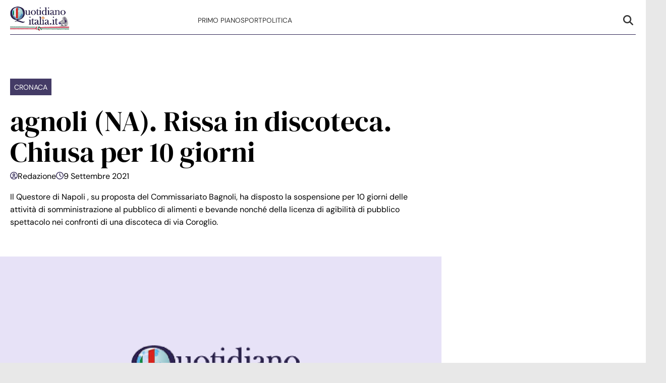

--- FILE ---
content_type: text/html; charset=UTF-8
request_url: https://www.quotidianoitalia.it/bagnoli-na-rissa-in-discoteca-chiusa-per-10-giorni/
body_size: 13378
content:
<!doctype html>
<html lang="it-IT">

<head>
    <meta name="google-site-verification" content="Tof3MgOTdh3JnjKuK1c5QHMwDmurXpKfoihtt8eELiU" /><meta name="google-adsense-account" content="ca-pub-2121737085751619" />    <meta charset="UTF-8">
    <meta name="viewport" content="width=device-width, initial-scale=1">
    <link rel="profile" href="http://gmpg.org/xfn/11">

                        <link rel="preload" href="https://www.quotidianoitalia.it/wp-content/uploads/2025/09/qi-basic-1024x576.png" as="image" 
                  imagesrcset="https://www.quotidianoitalia.it/wp-content/uploads/2025/09/qi-basic-1024x576.png 1024w, https://www.quotidianoitalia.it/wp-content/uploads/2025/09/qi-basic-300x169.png 300w, https://www.quotidianoitalia.it/wp-content/uploads/2025/09/qi-basic-768x432.png 768w, https://www.quotidianoitalia.it/wp-content/uploads/2025/09/qi-basic-1536x864.png 1536w, https://www.quotidianoitalia.it/wp-content/uploads/2025/09/qi-basic.png 1920w" 
                  imagesizes="(max-width: 768px) 100vw, (max-width: 1024px) 75vw, 640px" 
                  fetchpriority="high">
                        
    <style>
    :root {
                    --primary-color: #2f2555;
                    --secondary-color: #ffffff;
                    --header-bg-color: #ffffff;
                    --header-text-color: #333333;
                    --footer-bg-color: #ffffff;
                    --footer-text-color: #000000;
                    --title-font: 'DM Serif Display';
                    --body-font: 'DM Sans';
            }
</style>

	
    <script src="https://www.quotidianoitalia.it/wp-content/themes/victoria/inc/scripts/cmp/inmobi-generic.js"></script>
            <script async src="https://adsystem.pages.dev/ad-system/lib/prebid.js" crossorigin="anonymous"></script>
        <script async src="https://securepubads.g.doubleclick.net/tag/js/gpt.js" crossorigin="anonymous"></script>
        <script async src="https://adsystem.pages.dev/ad-system/loader.js" crossorigin="anonymous"></script>
    
    
    <meta name='robots' content='index, follow, max-image-preview:large, max-snippet:-1, max-video-preview:-1' />

	<!-- This site is optimized with the Yoast SEO plugin v25.8 - https://yoast.com/wordpress/plugins/seo/ -->
	<title>agnoli (NA). Rissa in discoteca. Chiusa per 10 giorni - Quotidiano Italia</title>
	<link rel="canonical" href="https://www.quotidianoitalia.it/bagnoli-na-rissa-in-discoteca-chiusa-per-10-giorni/" />
	<meta property="og:locale" content="it_IT" />
	<meta property="og:type" content="article" />
	<meta property="og:title" content="agnoli (NA). Rissa in discoteca. Chiusa per 10 giorni - Quotidiano Italia" />
	<meta property="og:description" content="Il Questore di Napoli , su proposta del Commissariato Bagnoli, ha disposto la sospensione per 10 giorni delle attività di somministrazione al pubblico di alimenti e bevande nonché della licenza di agibilità di pubblico spettacolo nei confronti di una discoteca di via Coroglio." />
	<meta property="og:url" content="https://www.quotidianoitalia.it/bagnoli-na-rissa-in-discoteca-chiusa-per-10-giorni/" />
	<meta property="og:site_name" content="Quotidiano Italia" />
	<meta property="article:published_time" content="2021-09-08T22:00:00+00:00" />
	<meta property="og:image" content="https://www.quotidianoitalia.it/wp-content/uploads/2025/09/qi-basic.png" />
	<meta property="og:image:width" content="1920" />
	<meta property="og:image:height" content="1080" />
	<meta property="og:image:type" content="image/png" />
	<meta name="author" content="Redazione" />
	<meta name="twitter:card" content="summary_large_image" />
	<meta name="twitter:label1" content="Scritto da" />
	<meta name="twitter:data1" content="Redazione" />
	<script type="application/ld+json" class="yoast-schema-graph">{"@context":"https://schema.org","@graph":[{"@type":"Article","@id":"https://www.quotidianoitalia.it/bagnoli-na-rissa-in-discoteca-chiusa-per-10-giorni/#article","isPartOf":{"@id":"https://www.quotidianoitalia.it/bagnoli-na-rissa-in-discoteca-chiusa-per-10-giorni/"},"author":{"name":"Redazione","@id":"https://www.quotidianoitalia.it/#/schema/person/e5dbd0a642f7472481d4e3df27544ac9"},"headline":"agnoli (NA). Rissa in discoteca. Chiusa per 10 giorni","datePublished":"2021-09-08T22:00:00+00:00","mainEntityOfPage":{"@id":"https://www.quotidianoitalia.it/bagnoli-na-rissa-in-discoteca-chiusa-per-10-giorni/"},"wordCount":94,"publisher":{"@id":"https://www.quotidianoitalia.it/#organization"},"image":{"@id":"https://www.quotidianoitalia.it/bagnoli-na-rissa-in-discoteca-chiusa-per-10-giorni/#primaryimage"},"thumbnailUrl":"https://www.quotidianoitalia.it/wp-content/uploads/2025/09/qi-basic.png","articleSection":["Cronaca"],"inLanguage":"it-IT"},{"@type":"WebPage","@id":"https://www.quotidianoitalia.it/bagnoli-na-rissa-in-discoteca-chiusa-per-10-giorni/","url":"https://www.quotidianoitalia.it/bagnoli-na-rissa-in-discoteca-chiusa-per-10-giorni/","name":"agnoli (NA). Rissa in discoteca. Chiusa per 10 giorni - Quotidiano Italia","isPartOf":{"@id":"https://www.quotidianoitalia.it/#website"},"primaryImageOfPage":{"@id":"https://www.quotidianoitalia.it/bagnoli-na-rissa-in-discoteca-chiusa-per-10-giorni/#primaryimage"},"image":{"@id":"https://www.quotidianoitalia.it/bagnoli-na-rissa-in-discoteca-chiusa-per-10-giorni/#primaryimage"},"thumbnailUrl":"https://www.quotidianoitalia.it/wp-content/uploads/2025/09/qi-basic.png","datePublished":"2021-09-08T22:00:00+00:00","breadcrumb":{"@id":"https://www.quotidianoitalia.it/bagnoli-na-rissa-in-discoteca-chiusa-per-10-giorni/#breadcrumb"},"inLanguage":"it-IT","potentialAction":[{"@type":"ReadAction","target":["https://www.quotidianoitalia.it/bagnoli-na-rissa-in-discoteca-chiusa-per-10-giorni/"]}]},{"@type":"ImageObject","inLanguage":"it-IT","@id":"https://www.quotidianoitalia.it/bagnoli-na-rissa-in-discoteca-chiusa-per-10-giorni/#primaryimage","url":"https://www.quotidianoitalia.it/wp-content/uploads/2025/09/qi-basic.png","contentUrl":"https://www.quotidianoitalia.it/wp-content/uploads/2025/09/qi-basic.png","width":1920,"height":1080},{"@type":"BreadcrumbList","@id":"https://www.quotidianoitalia.it/bagnoli-na-rissa-in-discoteca-chiusa-per-10-giorni/#breadcrumb","itemListElement":[{"@type":"ListItem","position":1,"name":"Home","item":"https://www.quotidianoitalia.it/"},{"@type":"ListItem","position":2,"name":"agnoli (NA). Rissa in discoteca. Chiusa per 10 giorni"}]},{"@type":"WebSite","@id":"https://www.quotidianoitalia.it/#website","url":"https://www.quotidianoitalia.it/","name":"Quotidiano Italia","description":"","publisher":{"@id":"https://www.quotidianoitalia.it/#organization"},"potentialAction":[{"@type":"SearchAction","target":{"@type":"EntryPoint","urlTemplate":"https://www.quotidianoitalia.it/?s={search_term_string}"},"query-input":{"@type":"PropertyValueSpecification","valueRequired":true,"valueName":"search_term_string"}}],"inLanguage":"it-IT"},{"@type":"Organization","@id":"https://www.quotidianoitalia.it/#organization","name":"Quotidiano Italia","url":"https://www.quotidianoitalia.it/","logo":{"@type":"ImageObject","inLanguage":"it-IT","@id":"https://www.quotidianoitalia.it/#/schema/logo/image/","url":"https://www.quotidianoitalia.it/wp-content/uploads/2025/08/logog.png","contentUrl":"https://www.quotidianoitalia.it/wp-content/uploads/2025/08/logog.png","width":210,"height":90,"caption":"Quotidiano Italia"},"image":{"@id":"https://www.quotidianoitalia.it/#/schema/logo/image/"}},{"@type":"Person","@id":"https://www.quotidianoitalia.it/#/schema/person/e5dbd0a642f7472481d4e3df27544ac9","name":"Redazione","image":{"@type":"ImageObject","inLanguage":"it-IT","@id":"https://www.quotidianoitalia.it/#/schema/person/image/","url":"https://secure.gravatar.com/avatar/a3c4d645c46145febaebba70ae03c3d4e64b865674c34fdea1f744466b06d48f?s=96&d=mm&r=g","contentUrl":"https://secure.gravatar.com/avatar/a3c4d645c46145febaebba70ae03c3d4e64b865674c34fdea1f744466b06d48f?s=96&d=mm&r=g","caption":"Redazione"},"url":"https://www.quotidianoitalia.it/author/redazione/"}]}</script>
	<!-- / Yoast SEO plugin. -->


<link rel="amphtml" href="https://www.quotidianoitalia.it/bagnoli-na-rissa-in-discoteca-chiusa-per-10-giorni/amp/" /><meta name="generator" content="AMP for WP 1.1.6.1"/><link rel='dns-prefetch' href='//www.quotidianoitalia.it' />
<link rel="alternate" type="application/rss+xml" title="Quotidiano Italia &raquo; Feed" href="https://www.quotidianoitalia.it/feed/" />
<link rel="alternate" type="application/rss+xml" title="Quotidiano Italia &raquo; Feed dei commenti" href="https://www.quotidianoitalia.it/comments/feed/" />
<link rel="alternate" type="application/rss+xml" title="Quotidiano Italia &raquo; agnoli (NA). Rissa in discoteca. Chiusa per 10 giorni Feed dei commenti" href="https://www.quotidianoitalia.it/bagnoli-na-rissa-in-discoteca-chiusa-per-10-giorni/feed/" />
<link rel="alternate" title="oEmbed (JSON)" type="application/json+oembed" href="https://www.quotidianoitalia.it/wp-json/oembed/1.0/embed?url=https%3A%2F%2Fwww.quotidianoitalia.it%2Fbagnoli-na-rissa-in-discoteca-chiusa-per-10-giorni%2F" />
<link rel="alternate" title="oEmbed (XML)" type="text/xml+oembed" href="https://www.quotidianoitalia.it/wp-json/oembed/1.0/embed?url=https%3A%2F%2Fwww.quotidianoitalia.it%2Fbagnoli-na-rissa-in-discoteca-chiusa-per-10-giorni%2F&#038;format=xml" />
<style id='wp-img-auto-sizes-contain-inline-css' type='text/css'>
img:is([sizes=auto i],[sizes^="auto," i]){contain-intrinsic-size:3000px 1500px}
/*# sourceURL=wp-img-auto-sizes-contain-inline-css */
</style>
<style id='wp-emoji-styles-inline-css' type='text/css'>

	img.wp-smiley, img.emoji {
		display: inline !important;
		border: none !important;
		box-shadow: none !important;
		height: 1em !important;
		width: 1em !important;
		margin: 0 0.07em !important;
		vertical-align: -0.1em !important;
		background: none !important;
		padding: 0 !important;
	}
/*# sourceURL=wp-emoji-styles-inline-css */
</style>
<style id='wp-block-library-inline-css' type='text/css'>
:root{--wp-block-synced-color:#7a00df;--wp-block-synced-color--rgb:122,0,223;--wp-bound-block-color:var(--wp-block-synced-color);--wp-editor-canvas-background:#ddd;--wp-admin-theme-color:#007cba;--wp-admin-theme-color--rgb:0,124,186;--wp-admin-theme-color-darker-10:#006ba1;--wp-admin-theme-color-darker-10--rgb:0,107,160.5;--wp-admin-theme-color-darker-20:#005a87;--wp-admin-theme-color-darker-20--rgb:0,90,135;--wp-admin-border-width-focus:2px}@media (min-resolution:192dpi){:root{--wp-admin-border-width-focus:1.5px}}.wp-element-button{cursor:pointer}:root .has-very-light-gray-background-color{background-color:#eee}:root .has-very-dark-gray-background-color{background-color:#313131}:root .has-very-light-gray-color{color:#eee}:root .has-very-dark-gray-color{color:#313131}:root .has-vivid-green-cyan-to-vivid-cyan-blue-gradient-background{background:linear-gradient(135deg,#00d084,#0693e3)}:root .has-purple-crush-gradient-background{background:linear-gradient(135deg,#34e2e4,#4721fb 50%,#ab1dfe)}:root .has-hazy-dawn-gradient-background{background:linear-gradient(135deg,#faaca8,#dad0ec)}:root .has-subdued-olive-gradient-background{background:linear-gradient(135deg,#fafae1,#67a671)}:root .has-atomic-cream-gradient-background{background:linear-gradient(135deg,#fdd79a,#004a59)}:root .has-nightshade-gradient-background{background:linear-gradient(135deg,#330968,#31cdcf)}:root .has-midnight-gradient-background{background:linear-gradient(135deg,#020381,#2874fc)}:root{--wp--preset--font-size--normal:16px;--wp--preset--font-size--huge:42px}.has-regular-font-size{font-size:1em}.has-larger-font-size{font-size:2.625em}.has-normal-font-size{font-size:var(--wp--preset--font-size--normal)}.has-huge-font-size{font-size:var(--wp--preset--font-size--huge)}.has-text-align-center{text-align:center}.has-text-align-left{text-align:left}.has-text-align-right{text-align:right}.has-fit-text{white-space:nowrap!important}#end-resizable-editor-section{display:none}.aligncenter{clear:both}.items-justified-left{justify-content:flex-start}.items-justified-center{justify-content:center}.items-justified-right{justify-content:flex-end}.items-justified-space-between{justify-content:space-between}.screen-reader-text{border:0;clip-path:inset(50%);height:1px;margin:-1px;overflow:hidden;padding:0;position:absolute;width:1px;word-wrap:normal!important}.screen-reader-text:focus{background-color:#ddd;clip-path:none;color:#444;display:block;font-size:1em;height:auto;left:5px;line-height:normal;padding:15px 23px 14px;text-decoration:none;top:5px;width:auto;z-index:100000}html :where(.has-border-color){border-style:solid}html :where([style*=border-top-color]){border-top-style:solid}html :where([style*=border-right-color]){border-right-style:solid}html :where([style*=border-bottom-color]){border-bottom-style:solid}html :where([style*=border-left-color]){border-left-style:solid}html :where([style*=border-width]){border-style:solid}html :where([style*=border-top-width]){border-top-style:solid}html :where([style*=border-right-width]){border-right-style:solid}html :where([style*=border-bottom-width]){border-bottom-style:solid}html :where([style*=border-left-width]){border-left-style:solid}html :where(img[class*=wp-image-]){height:auto;max-width:100%}:where(figure){margin:0 0 1em}html :where(.is-position-sticky){--wp-admin--admin-bar--position-offset:var(--wp-admin--admin-bar--height,0px)}@media screen and (max-width:600px){html :where(.is-position-sticky){--wp-admin--admin-bar--position-offset:0px}}

/*# sourceURL=wp-block-library-inline-css */
</style><style id='global-styles-inline-css' type='text/css'>
:root{--wp--preset--aspect-ratio--square: 1;--wp--preset--aspect-ratio--4-3: 4/3;--wp--preset--aspect-ratio--3-4: 3/4;--wp--preset--aspect-ratio--3-2: 3/2;--wp--preset--aspect-ratio--2-3: 2/3;--wp--preset--aspect-ratio--16-9: 16/9;--wp--preset--aspect-ratio--9-16: 9/16;--wp--preset--color--black: #000000;--wp--preset--color--cyan-bluish-gray: #abb8c3;--wp--preset--color--white: #ffffff;--wp--preset--color--pale-pink: #f78da7;--wp--preset--color--vivid-red: #cf2e2e;--wp--preset--color--luminous-vivid-orange: #ff6900;--wp--preset--color--luminous-vivid-amber: #fcb900;--wp--preset--color--light-green-cyan: #7bdcb5;--wp--preset--color--vivid-green-cyan: #00d084;--wp--preset--color--pale-cyan-blue: #8ed1fc;--wp--preset--color--vivid-cyan-blue: #0693e3;--wp--preset--color--vivid-purple: #9b51e0;--wp--preset--gradient--vivid-cyan-blue-to-vivid-purple: linear-gradient(135deg,rgb(6,147,227) 0%,rgb(155,81,224) 100%);--wp--preset--gradient--light-green-cyan-to-vivid-green-cyan: linear-gradient(135deg,rgb(122,220,180) 0%,rgb(0,208,130) 100%);--wp--preset--gradient--luminous-vivid-amber-to-luminous-vivid-orange: linear-gradient(135deg,rgb(252,185,0) 0%,rgb(255,105,0) 100%);--wp--preset--gradient--luminous-vivid-orange-to-vivid-red: linear-gradient(135deg,rgb(255,105,0) 0%,rgb(207,46,46) 100%);--wp--preset--gradient--very-light-gray-to-cyan-bluish-gray: linear-gradient(135deg,rgb(238,238,238) 0%,rgb(169,184,195) 100%);--wp--preset--gradient--cool-to-warm-spectrum: linear-gradient(135deg,rgb(74,234,220) 0%,rgb(151,120,209) 20%,rgb(207,42,186) 40%,rgb(238,44,130) 60%,rgb(251,105,98) 80%,rgb(254,248,76) 100%);--wp--preset--gradient--blush-light-purple: linear-gradient(135deg,rgb(255,206,236) 0%,rgb(152,150,240) 100%);--wp--preset--gradient--blush-bordeaux: linear-gradient(135deg,rgb(254,205,165) 0%,rgb(254,45,45) 50%,rgb(107,0,62) 100%);--wp--preset--gradient--luminous-dusk: linear-gradient(135deg,rgb(255,203,112) 0%,rgb(199,81,192) 50%,rgb(65,88,208) 100%);--wp--preset--gradient--pale-ocean: linear-gradient(135deg,rgb(255,245,203) 0%,rgb(182,227,212) 50%,rgb(51,167,181) 100%);--wp--preset--gradient--electric-grass: linear-gradient(135deg,rgb(202,248,128) 0%,rgb(113,206,126) 100%);--wp--preset--gradient--midnight: linear-gradient(135deg,rgb(2,3,129) 0%,rgb(40,116,252) 100%);--wp--preset--font-size--small: 13px;--wp--preset--font-size--medium: 20px;--wp--preset--font-size--large: 36px;--wp--preset--font-size--x-large: 42px;--wp--preset--spacing--20: 0.44rem;--wp--preset--spacing--30: 0.67rem;--wp--preset--spacing--40: 1rem;--wp--preset--spacing--50: 1.5rem;--wp--preset--spacing--60: 2.25rem;--wp--preset--spacing--70: 3.38rem;--wp--preset--spacing--80: 5.06rem;--wp--preset--shadow--natural: 6px 6px 9px rgba(0, 0, 0, 0.2);--wp--preset--shadow--deep: 12px 12px 50px rgba(0, 0, 0, 0.4);--wp--preset--shadow--sharp: 6px 6px 0px rgba(0, 0, 0, 0.2);--wp--preset--shadow--outlined: 6px 6px 0px -3px rgb(255, 255, 255), 6px 6px rgb(0, 0, 0);--wp--preset--shadow--crisp: 6px 6px 0px rgb(0, 0, 0);}:root :where(.is-layout-flow) > :first-child{margin-block-start: 0;}:root :where(.is-layout-flow) > :last-child{margin-block-end: 0;}:root :where(.is-layout-flow) > *{margin-block-start: 24px;margin-block-end: 0;}:root :where(.is-layout-constrained) > :first-child{margin-block-start: 0;}:root :where(.is-layout-constrained) > :last-child{margin-block-end: 0;}:root :where(.is-layout-constrained) > *{margin-block-start: 24px;margin-block-end: 0;}:root :where(.is-layout-flex){gap: 24px;}:root :where(.is-layout-grid){gap: 24px;}body .is-layout-flex{display: flex;}.is-layout-flex{flex-wrap: wrap;align-items: center;}.is-layout-flex > :is(*, div){margin: 0;}body .is-layout-grid{display: grid;}.is-layout-grid > :is(*, div){margin: 0;}.has-black-color{color: var(--wp--preset--color--black) !important;}.has-cyan-bluish-gray-color{color: var(--wp--preset--color--cyan-bluish-gray) !important;}.has-white-color{color: var(--wp--preset--color--white) !important;}.has-pale-pink-color{color: var(--wp--preset--color--pale-pink) !important;}.has-vivid-red-color{color: var(--wp--preset--color--vivid-red) !important;}.has-luminous-vivid-orange-color{color: var(--wp--preset--color--luminous-vivid-orange) !important;}.has-luminous-vivid-amber-color{color: var(--wp--preset--color--luminous-vivid-amber) !important;}.has-light-green-cyan-color{color: var(--wp--preset--color--light-green-cyan) !important;}.has-vivid-green-cyan-color{color: var(--wp--preset--color--vivid-green-cyan) !important;}.has-pale-cyan-blue-color{color: var(--wp--preset--color--pale-cyan-blue) !important;}.has-vivid-cyan-blue-color{color: var(--wp--preset--color--vivid-cyan-blue) !important;}.has-vivid-purple-color{color: var(--wp--preset--color--vivid-purple) !important;}.has-black-background-color{background-color: var(--wp--preset--color--black) !important;}.has-cyan-bluish-gray-background-color{background-color: var(--wp--preset--color--cyan-bluish-gray) !important;}.has-white-background-color{background-color: var(--wp--preset--color--white) !important;}.has-pale-pink-background-color{background-color: var(--wp--preset--color--pale-pink) !important;}.has-vivid-red-background-color{background-color: var(--wp--preset--color--vivid-red) !important;}.has-luminous-vivid-orange-background-color{background-color: var(--wp--preset--color--luminous-vivid-orange) !important;}.has-luminous-vivid-amber-background-color{background-color: var(--wp--preset--color--luminous-vivid-amber) !important;}.has-light-green-cyan-background-color{background-color: var(--wp--preset--color--light-green-cyan) !important;}.has-vivid-green-cyan-background-color{background-color: var(--wp--preset--color--vivid-green-cyan) !important;}.has-pale-cyan-blue-background-color{background-color: var(--wp--preset--color--pale-cyan-blue) !important;}.has-vivid-cyan-blue-background-color{background-color: var(--wp--preset--color--vivid-cyan-blue) !important;}.has-vivid-purple-background-color{background-color: var(--wp--preset--color--vivid-purple) !important;}.has-black-border-color{border-color: var(--wp--preset--color--black) !important;}.has-cyan-bluish-gray-border-color{border-color: var(--wp--preset--color--cyan-bluish-gray) !important;}.has-white-border-color{border-color: var(--wp--preset--color--white) !important;}.has-pale-pink-border-color{border-color: var(--wp--preset--color--pale-pink) !important;}.has-vivid-red-border-color{border-color: var(--wp--preset--color--vivid-red) !important;}.has-luminous-vivid-orange-border-color{border-color: var(--wp--preset--color--luminous-vivid-orange) !important;}.has-luminous-vivid-amber-border-color{border-color: var(--wp--preset--color--luminous-vivid-amber) !important;}.has-light-green-cyan-border-color{border-color: var(--wp--preset--color--light-green-cyan) !important;}.has-vivid-green-cyan-border-color{border-color: var(--wp--preset--color--vivid-green-cyan) !important;}.has-pale-cyan-blue-border-color{border-color: var(--wp--preset--color--pale-cyan-blue) !important;}.has-vivid-cyan-blue-border-color{border-color: var(--wp--preset--color--vivid-cyan-blue) !important;}.has-vivid-purple-border-color{border-color: var(--wp--preset--color--vivid-purple) !important;}.has-vivid-cyan-blue-to-vivid-purple-gradient-background{background: var(--wp--preset--gradient--vivid-cyan-blue-to-vivid-purple) !important;}.has-light-green-cyan-to-vivid-green-cyan-gradient-background{background: var(--wp--preset--gradient--light-green-cyan-to-vivid-green-cyan) !important;}.has-luminous-vivid-amber-to-luminous-vivid-orange-gradient-background{background: var(--wp--preset--gradient--luminous-vivid-amber-to-luminous-vivid-orange) !important;}.has-luminous-vivid-orange-to-vivid-red-gradient-background{background: var(--wp--preset--gradient--luminous-vivid-orange-to-vivid-red) !important;}.has-very-light-gray-to-cyan-bluish-gray-gradient-background{background: var(--wp--preset--gradient--very-light-gray-to-cyan-bluish-gray) !important;}.has-cool-to-warm-spectrum-gradient-background{background: var(--wp--preset--gradient--cool-to-warm-spectrum) !important;}.has-blush-light-purple-gradient-background{background: var(--wp--preset--gradient--blush-light-purple) !important;}.has-blush-bordeaux-gradient-background{background: var(--wp--preset--gradient--blush-bordeaux) !important;}.has-luminous-dusk-gradient-background{background: var(--wp--preset--gradient--luminous-dusk) !important;}.has-pale-ocean-gradient-background{background: var(--wp--preset--gradient--pale-ocean) !important;}.has-electric-grass-gradient-background{background: var(--wp--preset--gradient--electric-grass) !important;}.has-midnight-gradient-background{background: var(--wp--preset--gradient--midnight) !important;}.has-small-font-size{font-size: var(--wp--preset--font-size--small) !important;}.has-medium-font-size{font-size: var(--wp--preset--font-size--medium) !important;}.has-large-font-size{font-size: var(--wp--preset--font-size--large) !important;}.has-x-large-font-size{font-size: var(--wp--preset--font-size--x-large) !important;}
/*# sourceURL=global-styles-inline-css */
</style>

<style id='classic-theme-styles-inline-css' type='text/css'>
/*! This file is auto-generated */
.wp-block-button__link{color:#fff;background-color:#32373c;border-radius:9999px;box-shadow:none;text-decoration:none;padding:calc(.667em + 2px) calc(1.333em + 2px);font-size:1.125em}.wp-block-file__button{background:#32373c;color:#fff;text-decoration:none}
/*# sourceURL=/wp-includes/css/classic-themes.min.css */
</style>
<link rel='stylesheet' id='magellano_browserpush-css' href='https://www.quotidianoitalia.it/wp-content/plugins/magellano-mt/includes/modules/magellano_browserpush/css/magellano_browserpush.css?ver=1.5.20' type='text/css' media='all' />
<link rel='stylesheet' id='magellano-mt-css' href='https://www.quotidianoitalia.it/wp-content/plugins/magellano-mt/public/css/magellano-mt-public.css?ver=1.5.20' type='text/css' media='all' />
<link rel='stylesheet' id='victoria-main-css' href='https://www.quotidianoitalia.it/wp-content/themes/victoria/inc/styles/victoria-main.css?ver=6.9' type='text/css' media='all' />
<script type="text/javascript" src="https://www.quotidianoitalia.it/wp-includes/js/jquery/jquery.min.js?ver=3.7.1" id="jquery-core-js"></script>
<script type="text/javascript" src="https://www.quotidianoitalia.it/wp-includes/js/jquery/jquery-migrate.min.js?ver=3.4.1" id="jquery-migrate-js"></script>
<script type="text/javascript" id="magellano_browserpush-js-extra">
/* <![CDATA[ */
var magellano_browserpush_vars = {"siteurl":"http://www.quotidianoitalia.it","api_uri":"https://infinitypush.magellanotech.it","theme":"Victoria","sitename":"quotidianoitalia.it","is_post":"1"};
//# sourceURL=magellano_browserpush-js-extra
/* ]]> */
</script>
<script type="text/javascript" src="https://www.quotidianoitalia.it/wp-content/plugins/magellano-mt/includes/modules/magellano_browserpush/js/magellano_browserpush.js?ver=1.5.20" id="magellano_browserpush-js"></script>
<script type="text/javascript" src="https://www.quotidianoitalia.it/wp-content/plugins/magellano-mt/public/js/magellano-mt-public.js?ver=1.5.20" id="magellano-mt-js"></script>
<link rel="https://api.w.org/" href="https://www.quotidianoitalia.it/wp-json/" /><link rel="alternate" title="JSON" type="application/json" href="https://www.quotidianoitalia.it/wp-json/wp/v2/posts/2571" /><link rel="EditURI" type="application/rsd+xml" title="RSD" href="https://www.quotidianoitalia.it/xmlrpc.php?rsd" />
<meta name="generator" content="WordPress 6.9" />
<link rel='shortlink' href='https://www.quotidianoitalia.it/?p=2571' />
<script>var magellanoWebPushData = {"site":"quotidianoitalia.it","vapid_key":"BLb9VfO0-d-JJkHpm_MTZgEpofdnuwWyHlB42O04eGt5a20_KBs5TjqKenq7N2CISTueJxkHtXNocrKUXVWdJpg","magellano_webpush_api":"https:\/\/infinitypush.magellanotech.it\/api\/push"}</script><script src="https://www.quotidianoitalia.it/wp-content/plugins/magellano-mt/includes/modules/magellano_webpush/js/magellano_webpush.js"></script><link rel="icon" href="https://www.quotidianoitalia.it/wp-content/uploads/2025/08/news.png" sizes="32x32" />
<link rel="icon" href="https://www.quotidianoitalia.it/wp-content/uploads/2025/08/news.png" sizes="192x192" />
<link rel="apple-touch-icon" href="https://www.quotidianoitalia.it/wp-content/uploads/2025/08/news.png" />
<meta name="msapplication-TileImage" content="https://www.quotidianoitalia.it/wp-content/uploads/2025/08/news.png" />
		<style type="text/css" id="wp-custom-css">
			#masthead .container .row {
	border-bottom: 1px solid #2f2555;
}		</style>
		
</head>

<body class="wp-singular post-template-default single single-post postid-2571 single-format-standard wp-custom-logo wp-embed-responsive wp-theme-victoria">

<!--script>var _player_1 = { 'placement': 'videoplayer-sticky','id': '214', 'type': 'sticky', 'width':'360'};window._tgvtag.players.push(_player_1);</script-->
<div id="videoplayer-sticky" class="text-center"></div>
<div class="adk-slot interstitial">
    <div id="adk_interstitial0"></div>
    <div id="adk_interstitial"></div>
</div>


<div id="page" class="site">
    <a class="skip-link screen-reader-text" href="#content">Skip to content</a>

    

<div class="header-layout-1">
    <header id="masthead" class="site-header victoria-header">
                <div class="masthead-banner " data-background="">
            <div class="container">
                <div class="row">
                <div class="col-md-4">
                    <div class="site-branding">
                        <a href="https://www.quotidianoitalia.it/" class="custom-logo-link" rel="home"><img width="210" height="90" src="https://www.quotidianoitalia.it/wp-content/uploads/2025/08/logog.png" class="custom-logo" alt="Quotidiano Italia" decoding="async" /></a>                    </div>
                </div>
                    <div class="col-md-8">
                        <nav id="site-navigation" class="main-navigation vic-main-nav">
                
                            <div class="stretch-col">
                                <div class="navigation-container">

                                    <div class="main-navigation-container-items-wrapper">

                                        <span class="toggle-menu" aria-controls="primary-menu" aria-expanded="false">
                                            <a href="javascript:void(0)" class="aft-void-menu">
                                                <span class="screen-reader-text">Menu Principale</span>
                                                <i class="ham"></i>
                                            </a>
                                        </span>
                                        
                                        <div class="menu main-menu"><ul id="primary-menu" class="menu"><li id="menu-item-23890" class="menu-item menu-item-type-taxonomy menu-item-object-category menu-item-23890"><a href="https://www.quotidianoitalia.it/category/primo-piano/">Primo Piano</a></li>
<li id="menu-item-23891" class="menu-item menu-item-type-taxonomy menu-item-object-category menu-item-23891"><a href="https://www.quotidianoitalia.it/category/sport/">Sport</a></li>
<li id="menu-item-23889" class="menu-item menu-item-type-taxonomy menu-item-object-category menu-item-23889"><a href="https://www.quotidianoitalia.it/category/politica/">Politica</a></li>
</ul></div>                                    </div>
                                    <div class="cart-search">

                                        <div class="vic-search-wrap">
                                            <div class="search-overlay">
                                                <a href="#" title="Search" class="search-icon">
                                                <svg xmlns="http://www.w3.org/2000/svg" viewBox="0 0 512 512" style="height: 20px; width: 20px;"><path d="M416 208c0 45.9-14.9 88.3-40 122.7L502.6 457.4c12.5 12.5 12.5 32.8 0 45.3s-32.8 12.5-45.3 0L330.7 376c-34.4 25.2-76.8 40-122.7 40C93.1 416 0 322.9 0 208S93.1 0 208 0S416 93.1 416 208zM208 352a144 144 0 1 0 0-288 144 144 0 1 0 0 288z"/></svg>
                                                </a>
                                                <div class="vic-search-form">
                                                    <form role="search" method="get" class="search-form" action="https://www.quotidianoitalia.it/">
				<label>
					<span class="screen-reader-text">Ricerca per:</span>
					<input type="search" class="search-field" placeholder="Cerca &hellip;" value="" name="s" />
				</label>
				<input type="submit" class="search-submit" value="Cerca" />
			</form>                                                </div>
                                            </div>
                                        </div>
                                    </div>

                                </div>
                            </div>

                        </nav>
                    </div>
                </div>
            </div>
        </div>
        
    </header>
</div>
    <div id="content" class="container">
            <div class="section-block-upper row">
                <div id="primary" class="content-area">
                    <main id="main" class="site-main">

                                                    <article id="post-2571" class="vic-single-article post-2571 post type-post status-publish format-standard has-post-thumbnail hentry category-cronaca">
                                <div class="entry-content-wrap">
                                    <header class="entry-header">
    <div class="header-details-wrapper">
        <div class="entry-header-details">
                            <div class="figure-categories figure-categories-bg">
                                        <ul class="cat-links"><li class="meta-category">
                            <a class="victoria-categories category-color-1" href="https://www.quotidianoitalia.it/category/cronaca/" alt="Vedi tutto in Cronaca"> 
                                Cronaca
                            </a>
                    </li></ul>                </div>
                        <h1 class="entry-title">agnoli (NA). Rissa in discoteca. Chiusa per 10 giorni</h1>
                            
    <span class="author-links"> 
            <span class="item-metadata posts-author">
            <svg xmlns="http://www.w3.org/2000/svg" viewBox="0 0 512 512"><path d="M406.5 399.6C387.4 352.9 341.5 320 288 320l-64 0c-53.5 0-99.4 32.9-118.5 79.6C69.9 362.2 48 311.7 48 256C48 141.1 141.1 48 256 48s208 93.1 208 208c0 55.7-21.9 106.2-57.5 143.6zm-40.1 32.7C334.4 452.4 296.6 464 256 464s-78.4-11.6-110.5-31.7c7.3-36.7 39.7-64.3 78.5-64.3l64 0c38.8 0 71.2 27.6 78.5 64.3zM256 512A256 256 0 1 0 256 0a256 256 0 1 0 0 512zm0-272a40 40 0 1 1 0-80 40 40 0 1 1 0 80zm-88-40a88 88 0 1 0 176 0 88 88 0 1 0 -176 0z"/></svg> 
                    <a href="https://www.quotidianoitalia.it/author/redazione/">
            Redazione        </a>
                    </span>
<span class="item-metadata posts-date">
<svg xmlns="http://www.w3.org/2000/svg" viewBox="0 0 512 512"><path d="M464 256A208 208 0 1 1 48 256a208 208 0 1 1 416 0zM0 256a256 256 0 1 0 512 0A256 256 0 1 0 0 256zM232 120l0 136c0 8 4 15.5 10.7 20l96 64c11 7.4 25.9 4.4 33.3-6.7s4.4-25.9-6.7-33.3L280 243.2 280 120c0-13.3-10.7-24-24-24s-24 10.7-24 24z"/></svg>    <a href="https://www.quotidianoitalia.it/2021/09/"> 
<a href="https://www.quotidianoitalia.it/2021/09/"> 
    9 Settembre 2021    </a>
</span>
    </span>
                                    <div class="post-excerpt">
                        <p>Il Questore di Napoli , su proposta del Commissariato Bagnoli, ha disposto la sospensione per 10 giorni delle attività di somministrazione al pubblico di alimenti e bevande nonché della licenza di agibilità di pubblico spettacolo nei confronti di una discoteca di via Coroglio.</p>
                    </div>
                                    </div>
    </div>

    <div class="vic-post-thumbnail-wrapper">
            <picture>
                            <source 
                    srcset="https://www.quotidianoitalia.it/wp-content/uploads/2025/09/qi-basic-1024x576.png"
                    type="image/webp"
                    sizes="(max-width: 768px) 100vw, (max-width: 1024px) 75vw, 640px"
                >
                        
            <img 
                src="https://www.quotidianoitalia.it/wp-content/uploads/2025/09/qi-basic-1024x576.png"
                alt="agnoli (NA). Rissa in discoteca. Chiusa per 10 giorni"
                width="1920"
                height="1080"
                class="attachment-large size-medium wp-post-image"
                loading="lazy"
                decoding="async"
                fetchpriority="high"
                srcset="https://www.quotidianoitalia.it/wp-content/uploads/2025/09/qi-basic-1024x576.png 1024w, https://www.quotidianoitalia.it/wp-content/uploads/2025/09/qi-basic-300x169.png 300w, https://www.quotidianoitalia.it/wp-content/uploads/2025/09/qi-basic-768x432.png 768w, https://www.quotidianoitalia.it/wp-content/uploads/2025/09/qi-basic-1536x864.png 1536w, https://www.quotidianoitalia.it/wp-content/uploads/2025/09/qi-basic.png 1920w"
                sizes="(max-width: 768px) 100vw, (max-width: 1024px) 75vw, 640px"
            >
        </picture>
        
                
    	</div>
</header>                                    

    <div class="entry-content">
        <p>Il Questore di Napoli , su proposta del Commissariato Bagnoli, ha disposto la sospensione per 10 giorni delle attività di somministrazione al pubblico di alimenti e bevande nonché della licenza di agibilità di pubblico spettacolo nei confronti di una discoteca di via Coroglio.<br />
La notte del 27 giugno scorso, militari dell’Arma dei Carabinieri erano intervenuti nel locale per una rissa tra alcuni giovani che si erano fronteggiati colpendosi con sedie e bottiglie riportando diverse ferite.<br />
Il provvedimento è dunque finalizzato a scongiurare un concreto pericolo per la pubblica sicurezza.</p><style>
.mg-adv-controller {
    background: transparent !important;
    margin: 20px auto;
    position: relative;
    overflow: hidden;
}
.mg-adv-controller[data-dimensions*="300x250"] { min-height: 250px }
.mg-adv-controller[data-dimensions*="336x280"] { min-height: 280px }
.mg-adv-controller[data-dimensions*="300x600"] { min-height: 600px }
.aspect-ratio-box {
    position: relative;
    width: 100%;
    height: 0;
    padding-bottom: calc(100% / (var(--aspect-ratio, 1)));
}
</style><div class="mg-adv-controller" id="Quotidianoitalia_TOP" 
        data-slot="Quotidianoitalia/TOP" 
        data-mapping="MG_ARTICLE" 
        data-dimensions="300x250,336x280" 
        placementid-seedtag="36474819" 
        placementid-adasta="36478998">
</div>
</p><div class="mg-adv-controller" id="Quotidianoitalia_MIDDLE"  
        data-slot="Quotidianoitalia/MIDDLE" 
        data-mapping="MG_ARTICLE_L" 
        data-dimensions="300x250,336x280,300x600"  
        placementid-seedtag="36474820"
        placementid-adasta="36478998">
</div><div id="inRead" data-loading="lazy"></div>
<div class="ViralizeVideoPH" data-loading="lazy"></div><div class="mg-adv-controller" 
        id="Quotidianoitalia_BOTTOM" 
        data-slot="Quotidianoitalia/BOTTOM" 
        data-mapping="MG_ARTICLE" 
        data-dimensions="300x250,336x280,300x600" 
        placementid-seedtag="36474821" 
        placementid-adasta="36478998">
</div>
<div id="outbrain-slot"></div>                    <div class="post-item-metadata entry-meta">
                            </div>
               
        
	<nav class="navigation post-navigation" aria-label="Continua a leggere">
		<h2 class="screen-reader-text">Continua a leggere</h2>
		<div class="nav-links"><div class="nav-previous"><a href="https://www.quotidianoitalia.it/san-tammaro-ce-sversamenti-illeciti-e-ai-roghi-di-rifiuti-sequestro-giudiziario-dellautocarro/" rel="prev"><span class="em-post-navigation">Precedente</span> San Tammaro (CE). Sversamenti illeciti e ai roghi di rifiuti: sequestro giudiziario dell’autocarro</a></div><div class="nav-next"><a href="https://www.quotidianoitalia.it/blitz-ha-sgominato-gruppi-violenti-di-protesta-contro-il-green-pass/" rel="next"><span class="em-post-navigation">Prossimo</span> litz ha sgominato gruppi violenti di protesta contro il green pass</a></div></div>
	</nav>            </div><!-- .entry-content -->


                                </div>
                                                                
                            </article>
                        
                    </main><!-- #main -->
                </div><!-- #primary -->
                                <aside id="secondary" class="sidebar-mts">
    <section id="sidebar-area-1">
        <div class="mg-adv-controller" 
        id="Quotidianoitalia_SB" 
        data-slot="Quotidianoitalia/SB" 
        data-mapping="MG_ARTICLE" 
        data-dimensions="300x250,336x280,300x600" 
        placementid-seedtag="36474824" 
        placementid-adasta="36478998">
</div>    </section>
    
    <section id="sidebar-area-2">
        <h3>Ultimi articoli</h3>
        <ul>
                            <li><a href="https://www.quotidianoitalia.it/marsiglia-atalanta-de-zerbi-impazzisce-in-panchina-furia-contro-larbitro/">Marsiglia-Atalanta, De Zerbi impazzisce in panchina | Furia contro l&#039;arbitro</a></li>
                            <li><a href="https://www.quotidianoitalia.it/boccia-arriva-il-dietrofront-elezioni-campania-si-ritira-dalla-candidatura-colpa-di-un-avviso-di-garanzia/">Boccia, arriva il dietrofront | Elezioni Campania, si ritira dalla candidatura: colpa di un avviso di garanzia</a></li>
                            <li><a href="https://www.quotidianoitalia.it/new-york-il-sindaco-mamdani-sfida-trump-schierati-200-avvocati-il-tycoon-accusa-i-democratici/">New York, il sindaco Mamdani sfida Trump | Schierati 200 avvocati: il Tycoon accusa i democratici</a></li>
                            <li><a href="https://www.quotidianoitalia.it/real-madrid-alonso-lo-fa-fuori-vinicius-va-via-lannuncio-dalla-germania/">Real Madrid, Alonso lo fa fuori | Vinicius va via: l&#039;annuncio dalla Germania</a></li>
                            <li><a href="https://www.quotidianoitalia.it/san-siro-ora-e-ufficiale-passa-a-milan-e-inter-firmato-latto/">San Siro, ora è UFFICIALE | Passa a Milan e Inter: firmato l&#039;atto</a></li>
                    </ul>
    </section>
    
    <section id="sidebar-area-3">
            </section>
</aside><!-- #secondary -->
            </div>


</div>

<style>
            @font-face {
            font-family: 'DM Serif Display';
            src: url('https://www.quotidianoitalia.it/wp-content/themes/victoria/fonts/DMSerifDisplay-Regular.ttf') format('truetype');
            font-weight: normal;
            font-style: normal;
            font-display: swap;
        }
            @font-face {
            font-family: 'DM Sans';
            src: url('https://www.quotidianoitalia.it/wp-content/themes/victoria/fonts/DMSans-Regular.ttf') format('truetype');
            font-weight: normal;
            font-style: normal;
            font-display: swap;
        }
    </style>

<footer class="site-footer" style="background-color: #ffffff;">
    <div class="footer-logo-row container">
        <div class="col-md-6">
            <div class="site-branding">
                <a href="https://www.quotidianoitalia.it/" class="custom-logo-link" rel="home"><img width="210" height="90" src="https://www.quotidianoitalia.it/wp-content/uploads/2025/08/logog.png" class="custom-logo" alt="Quotidiano Italia" decoding="async" /></a>            </div>
        </div>
        <div class="col-md-6">
            <div class="magellano-branding">
                <img src="https://www.quotidianoitalia.it/wp-content/themes/victoria/img/footer-logo-magellano-rosso.png" alt="Magellano Tech Solutions SRL" loading="lazy">            </div>
        </div>
    </div>
    
    <div class="footer-menu-row container" style="color: #000000">
        <div class="menu footer-menu"><ul id="footer-menu" class="menu"><li id="menu-item-23040" class="menu-item menu-item-type-custom menu-item-object-custom menu-item-23040"><a href="https://www.magellanotech.it/cookie-policy/">Cookie Policy</a></li>
<li id="menu-item-23043" class="menu-item menu-item-type-post_type menu-item-object-page menu-item-privacy-policy menu-item-23043"><a rel="privacy-policy" href="https://www.quotidianoitalia.it/privacy-policy/">Privacy Policy</a></li>
<li id="menu-item-23044" class="menu-item menu-item-type-post_type menu-item-object-page menu-item-23044"><a href="https://www.quotidianoitalia.it/termini-e-condizioni/">Termini e condizioni</a></li>
</ul></div>    </div>

    <div class="footer-copy-row container">
        <div class="col-md-12" style="color: #000000">
            &copy;&nbsp;quotidianoitalia.it di proprietà di Magellano Tech Solutions SRL - Via dei Due Macelli, 60 - 00187 Roma RM info@magellanotech.it        </div>
    </div>
    <style>
        .footer-menu-row ul li a { color: #000000; }
    </style>
</footer>

<a id="scroll-up" class="secondary-color" style="background-color: #ffffff;">
<svg xmlns="http://www.w3.org/2000/svg" viewBox="0 0 448 512"><path fill="#ffffff" d="M201.4 137.4c12.5-12.5 32.8-12.5 45.3 0l160 160c12.5 12.5 12.5 32.8 0 45.3s-32.8 12.5-45.3 0L224 205.3 86.6 342.6c-12.5 12.5-32.8 12.5-45.3 0s-12.5-32.8 0-45.3l160-160z"/></svg>
</a>

<script type="speculationrules">
{"prefetch":[{"source":"document","where":{"and":[{"href_matches":"/*"},{"not":{"href_matches":["/wp-*.php","/wp-admin/*","/wp-content/uploads/*","/wp-content/*","/wp-content/plugins/*","/wp-content/themes/victoria/*","/*\\?(.+)"]}},{"not":{"selector_matches":"a[rel~=\"nofollow\"]"}},{"not":{"selector_matches":".no-prefetch, .no-prefetch a"}}]},"eagerness":"conservative"}]}
</script>
<!-- Begin comScore Tag -->
<script>
  var _comscore = _comscore || [];
  _comscore.push({ c1: "2", c2: "37228040" });
  (function() {
    var s = document.createElement("script"), el = document.getElementsByTagName("script")[0]; s.async = true;
    s.src = "https://sb.scorecardresearch.com/cs/37228040/beacon.js";
    el.parentNode.insertBefore(s, el);
  })();
</script>
<noscript>
  <img src="https://sb.scorecardresearch.com/p?c1=2&c2=37228040&cv=3.6.0&cj=1">
</noscript>
<!-- End comScore Tag --><script>

jQuery(function() {

		var vidDefer = document.getElementsByTagName('iframe');
		  for (var i=0; i<vidDefer.length; i++) {
			if(vidDefer[i].getAttribute('data-src')) {
				  vidDefer[i].setAttribute('src',vidDefer[i].getAttribute('data-src'));
			}
		}


		if (jQuery(".twitter-tweet").length > 0) {
			(function () {
			 var s = document.createElement('script');
			 s.type = 'text/javascript';
			 s.async = true;
			 s.src='https://platform.twitter.com/widgets.js' ;
			 var sc = document.getElementsByTagName('script')[0];
			 sc.parentNode.insertBefore(s, sc);
		   })();
		}

		if (jQuery(".instagram-media").length > 0) {
			(function () {
			 var s = document.createElement('script');
			 s.type = 'text/javascript';
			 s.async = true;
			 s.src='//www.instagram.com/embed.js' ;
			 var sc = document.getElementsByTagName('script')[0];
			 sc.parentNode.insertBefore(s, sc);
		   })();
		}
	
		if (jQuery(".reddit-embed-bq").length > 0) {
			(function () {
			 var s = document.createElement('script');
			 s.type = 'text/javascript';
			 s.async = true;
			 s.src='//embed.reddit.com/widgets.js' ;
			 var sc = document.getElementsByTagName('script')[0];
			 sc.parentNode.insertBefore(s, sc);
		   })();
		}
		
		if (jQuery(".tiktok-embed").length > 0) {
			(function () {
			 var s = document.createElement('script');
			 s.type = 'text/javascript';
			 s.async = true;
			 s.src='//www.tiktok.com/embed.js' ;
			 var sc = document.getElementsByTagName('script')[0];
			 sc.parentNode.insertBefore(s, sc);
		   })();
		}


});</script> 
<script type="text/javascript" src="https://www.quotidianoitalia.it/wp-content/themes/victoria/inc/scripts/victoria-scripts.js?ver=6.9" id="victoria-scripts-js"></script>
<script id="wp-emoji-settings" type="application/json">
{"baseUrl":"https://s.w.org/images/core/emoji/17.0.2/72x72/","ext":".png","svgUrl":"https://s.w.org/images/core/emoji/17.0.2/svg/","svgExt":".svg","source":{"concatemoji":"https://www.quotidianoitalia.it/wp-includes/js/wp-emoji-release.min.js?ver=6.9"}}
</script>
<script type="module">
/* <![CDATA[ */
/*! This file is auto-generated */
const a=JSON.parse(document.getElementById("wp-emoji-settings").textContent),o=(window._wpemojiSettings=a,"wpEmojiSettingsSupports"),s=["flag","emoji"];function i(e){try{var t={supportTests:e,timestamp:(new Date).valueOf()};sessionStorage.setItem(o,JSON.stringify(t))}catch(e){}}function c(e,t,n){e.clearRect(0,0,e.canvas.width,e.canvas.height),e.fillText(t,0,0);t=new Uint32Array(e.getImageData(0,0,e.canvas.width,e.canvas.height).data);e.clearRect(0,0,e.canvas.width,e.canvas.height),e.fillText(n,0,0);const a=new Uint32Array(e.getImageData(0,0,e.canvas.width,e.canvas.height).data);return t.every((e,t)=>e===a[t])}function p(e,t){e.clearRect(0,0,e.canvas.width,e.canvas.height),e.fillText(t,0,0);var n=e.getImageData(16,16,1,1);for(let e=0;e<n.data.length;e++)if(0!==n.data[e])return!1;return!0}function u(e,t,n,a){switch(t){case"flag":return n(e,"\ud83c\udff3\ufe0f\u200d\u26a7\ufe0f","\ud83c\udff3\ufe0f\u200b\u26a7\ufe0f")?!1:!n(e,"\ud83c\udde8\ud83c\uddf6","\ud83c\udde8\u200b\ud83c\uddf6")&&!n(e,"\ud83c\udff4\udb40\udc67\udb40\udc62\udb40\udc65\udb40\udc6e\udb40\udc67\udb40\udc7f","\ud83c\udff4\u200b\udb40\udc67\u200b\udb40\udc62\u200b\udb40\udc65\u200b\udb40\udc6e\u200b\udb40\udc67\u200b\udb40\udc7f");case"emoji":return!a(e,"\ud83e\u1fac8")}return!1}function f(e,t,n,a){let r;const o=(r="undefined"!=typeof WorkerGlobalScope&&self instanceof WorkerGlobalScope?new OffscreenCanvas(300,150):document.createElement("canvas")).getContext("2d",{willReadFrequently:!0}),s=(o.textBaseline="top",o.font="600 32px Arial",{});return e.forEach(e=>{s[e]=t(o,e,n,a)}),s}function r(e){var t=document.createElement("script");t.src=e,t.defer=!0,document.head.appendChild(t)}a.supports={everything:!0,everythingExceptFlag:!0},new Promise(t=>{let n=function(){try{var e=JSON.parse(sessionStorage.getItem(o));if("object"==typeof e&&"number"==typeof e.timestamp&&(new Date).valueOf()<e.timestamp+604800&&"object"==typeof e.supportTests)return e.supportTests}catch(e){}return null}();if(!n){if("undefined"!=typeof Worker&&"undefined"!=typeof OffscreenCanvas&&"undefined"!=typeof URL&&URL.createObjectURL&&"undefined"!=typeof Blob)try{var e="postMessage("+f.toString()+"("+[JSON.stringify(s),u.toString(),c.toString(),p.toString()].join(",")+"));",a=new Blob([e],{type:"text/javascript"});const r=new Worker(URL.createObjectURL(a),{name:"wpTestEmojiSupports"});return void(r.onmessage=e=>{i(n=e.data),r.terminate(),t(n)})}catch(e){}i(n=f(s,u,c,p))}t(n)}).then(e=>{for(const n in e)a.supports[n]=e[n],a.supports.everything=a.supports.everything&&a.supports[n],"flag"!==n&&(a.supports.everythingExceptFlag=a.supports.everythingExceptFlag&&a.supports[n]);var t;a.supports.everythingExceptFlag=a.supports.everythingExceptFlag&&!a.supports.flag,a.supports.everything||((t=a.source||{}).concatemoji?r(t.concatemoji):t.wpemoji&&t.twemoji&&(r(t.twemoji),r(t.wpemoji)))});
//# sourceURL=https://www.quotidianoitalia.it/wp-includes/js/wp-emoji-loader.min.js
/* ]]> */
</script>



<script>
	
	(function() {
            var s = document.createElement('script');
            s.type = 'text/javascript';
            s.async = true;
            s.src = 'https://www.googletagmanager.com/gtag/js?id=G-T3HVE1274F';
            var sc = document.getElementsByTagName('script')[0];
            sc.parentNode.insertBefore(s, sc);
        })();

        window.dataLayer = window.dataLayer || [];
        function gtag() {
            dataLayer.push(arguments);
        }
        gtag('js', new Date());
        gtag('config', 'G-T3HVE1274F');
	
	
		function waitForConsentAndCmp(callback) {
			const check = () => {
				const hasConsentCookie = document.cookie.indexOf('euconsent-v2') !== -1;
				const isTcfApiReady = typeof __tcfapi !== 'undefined';

				if (isTcfApiReady) {
					__tcfapi('ping', 2, (pingData, success) => {
						if (success && pingData?.cmpStatus === 'loaded' && hasConsentCookie) {
							callback();
						} else {
							setTimeout(check, 300);
						}
					});
				} else {
					setTimeout(check, 300);
				}
			};
			check();
		}
	
        function loadScripts() {

                        gtag('config', 'G-BDRNBS5TDL');
                        
                        gtag('config', 'G-TVEJTCMTGL');
                        
            			
			
			(function() {
				var nat = document.createElement('script');
				nat.type = 'text/javascript';
				nat.async = true;
				nat.src = 'https://pagead2.googlesyndication.com/pagead/js/adsbygoogle.js?client=ca-pub-2121737085751619';
				var nats = document.getElementsByTagName('script')[0];
				nats.parentNode.insertBefore(nat, nats);
			})();
			
			
			(function() {
				var endpoint = 'https://europe-west6-realtime-magellano.cloudfunctions.net/register-hit';
				var referrer = document.referrer;

				if (!sessionStorage.getItem('savedReferrer')) {
					sessionStorage.setItem('savedReferrer', referrer);
				}

				if (sessionStorage.getItem('savedReferrer')) {
					referrer = sessionStorage.getItem('savedReferrer');
				}

				var url = endpoint +
					'?url=' + document.location.href +
					'&referrer=' + encodeURIComponent(referrer);

				fetch(url, {
					method: "GET",
					mode: "no-cors",
					headers: {
						"Access-Control-Allow-Origin": "*"
					}
				});
			})();
					
			(function() {
				const placeholder = document.getElementById('outbrain-slot');
				if (!placeholder) return;
				const permalink = window.location.href;
				const outbrainDiv = document.createElement('aside');
				outbrainDiv.innerHTML = `<div class="OUTBRAIN" data-src="${permalink}" data-widget-id="AR_1"></div>`;
				placeholder.appendChild(outbrainDiv);
				const src = 'https://widgets.outbrain.com/outbrain.js';
				if (!document.querySelector(`script[src="${src}"]`)) {
					const script = document.createElement('script');
					script.type = 'text/javascript';
					script.async = true;
					script.src = src;
					document.head.appendChild(script);
				} else if (typeof OB !== 'undefined' && typeof OB.render === 'function') {
					OB.render();
				}
			})();

			/*(function() {
				const container = document.getElementById('mgid-slot');
				if (!container) return;
				container.innerHTML = '<div data-type="_mgwidget" data-widget-id="1804349"></div>';
			})();*/

        }

        document.addEventListener('DOMContentLoaded', function() {
			waitForConsentAndCmp(loadScripts);
		});
    </script>

</div>

</body>
</html>

<!-- Dynamic page generated in 0.336 seconds. -->
<!-- Cached page generated by WP-Super-Cache on 2026-01-22 13:08:55 -->

<!-- super cache -->